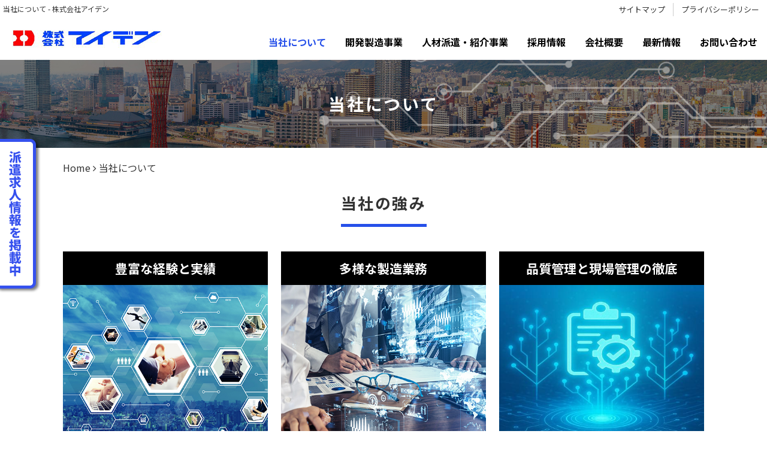

--- FILE ---
content_type: text/html; charset=utf-8
request_url: https://aiden.com/about
body_size: 22313
content:
<!DOCTYPE html PUBLIC "-//W3C//DTD XHTML 1.0 Transitional//EN" "http://www.w3.org/TR/xhtml1/DTD/xhtml1-transitional.dtd">
<html prefix="og: http://ogp.me/ns#" xmlns="http://www.w3.org/1999/xhtml" xml:lang="ja-jp" lang="ja-jp" dir="ltr">
<head>
<link rel="stylesheet" href="/templates/business/css/normalize.css" type="text/css" media="print,screen" />
<link rel="stylesheet" href="/templates/business/css/template.css" type="text/css" media="print,screen" />
<link rel="stylesheet" media="screen and (max-width: 568px)" href="/templates/business/css/responsive.css" type="text/css" />
<script type="text/javascript">
if ((navigator.userAgent.indexOf('iPhone') > 0) || navigator.userAgent.indexOf('iPod') > 0 || navigator.userAgent.indexOf('Android') > 0) {
document.write('<meta name="viewport" content="width=device-width">');
}else{
document.write('<meta name="format-detection" content="telephone=no">');    
}
</script>

<base href="https://aiden.com/about" />
	<meta http-equiv="content-type" content="text/html; charset=utf-8" />
	<meta name="keywords" content="近畿,関西,兵庫,神戸,電子,電気,機器,検査,選別,検品,加工,製造,実装,開発,作製,製造,販売,人材,派遣,請負,アウトソーシング,実績,代行" />
	<meta name="description" content="アイデンは製造業務・部品製作・検査・選別・検品などの業務請負、また、人材派遣・紹介サービスを担っております。" />
	<title>当社について - 株式会社アイデン</title>
	<link href="/templates/business/favicon.ico" rel="shortcut icon" type="image/vnd.microsoft.icon" />
	<link href="/plugins/system/jce/css/content.css?d78f3a4e27c8617a24228346f81ca440" rel="stylesheet" type="text/css" />
	<link href="/plugins/system/jcemediabox/css/jcemediabox.css?1d12bb5a40100bbd1841bfc0e498ce7b" rel="stylesheet" type="text/css" />
	<link href="/plugins/system/jcemediabox/themes/standard/css/style.css?50fba48f56052a048c5cf30829163e4d" rel="stylesheet" type="text/css" />
	<link href="/modules/mod_smartmenu/css/mod_smartmenu.css?d78f3a4e27c8617a24228346f81ca440" rel="stylesheet" type="text/css" />
	<style type="text/css">
/* Multithumb 3.7.2 */
 .multithumb {}
.multithumb_blog {}
 .mtGallery {     margin: 5px;     align: center;     float: none;  }
 .mtCapStyle figcaption {     caption-side: bottom;    font-weight: bold;    color: black;      background-color: #ddd;    text-align:center; }
	</style>
	<script type="application/json" class="joomla-script-options new">{"csrf.token":"fb849a43186fe0e2edac2daeac6cda91","system.paths":{"root":"","base":""}}</script>
	<script src="/media/jui/js/jquery.min.js?d78f3a4e27c8617a24228346f81ca440" type="text/javascript"></script>
	<script src="/media/jui/js/jquery-noconflict.js?d78f3a4e27c8617a24228346f81ca440" type="text/javascript"></script>
	<script src="/media/jui/js/jquery-migrate.min.js?d78f3a4e27c8617a24228346f81ca440" type="text/javascript"></script>
	<script src="/media/k2/assets/js/k2.frontend.js?v=2.10.3&b=20200429&sitepath=/" type="text/javascript"></script>
	<script src="/media/system/js/caption.js?d78f3a4e27c8617a24228346f81ca440" type="text/javascript"></script>
	<script src="/media/system/js/mootools-core.js?d78f3a4e27c8617a24228346f81ca440" type="text/javascript"></script>
	<script src="/media/system/js/core.js?d78f3a4e27c8617a24228346f81ca440" type="text/javascript"></script>
	<script src="/media/system/js/mootools-more.js?d78f3a4e27c8617a24228346f81ca440" type="text/javascript"></script>
	<script src="/plugins/system/jcemediabox/js/jcemediabox.js?0c56fee23edfcb9fbdfe257623c5280e" type="text/javascript"></script>
	<script src="/media/jui/js/bootstrap.min.js?d78f3a4e27c8617a24228346f81ca440" type="text/javascript"></script>
	<script src="/modules/mod_smartmenu/js/mod_smartmenu.js?d78f3a4e27c8617a24228346f81ca440" type="text/javascript"></script>
	<script type="text/javascript">
jQuery(window).on('load',  function() {
				new JCaption('img.caption');
			});jQuery(function($) {
			 $('.hasTip').each(function() {
				var title = $(this).attr('title');
				if (title) {
					var parts = title.split('::', 2);
					var mtelement = document.id(this);
					mtelement.store('tip:title', parts[0]);
					mtelement.store('tip:text', parts[1]);
				}
			});
			var JTooltips = new Tips($('.hasTip').get(), {"maxTitleChars": 50,"fixed": false});
		});JCEMediaBox.init({popup:{width:"87%",height:"",legacy:0,lightbox:0,shadowbox:0,resize:1,icons:1,overlay:1,overlayopacity:0.8,overlaycolor:"#000000",fadespeed:500,scalespeed:500,hideobjects:0,scrolling:"fixed",close:2,labels:{'close':'閉じる','next':'次へ','previous':'前へ','cancel':'キャンセル','numbers':'{$current} / {$total}'},cookie_expiry:"",google_viewer:0},tooltip:{className:"tooltip",opacity:0.8,speed:150,position:"br",offsets:{x: 16, y: 16}},base:"/",imgpath:"plugins/system/jcemediabox/img",theme:"standard",themecustom:"",themepath:"plugins/system/jcemediabox/themes",mediafallback:0,mediaselector:"audio,video"});
	</script>

<link rel="canonical" href="https://aiden.com/about" />    
<link rel="stylesheet" href="/templates/business/css/bootstrap.min.css" type="text/css" />
<link rel="stylesheet" href="/templates/business/css/system.css" type="text/css" />
<link rel="stylesheet" href="/templates/business/font-awesome/css/font-awesome.min.css" type="text/css" />
<script type="text/javascript">
    function year() {  var data = new Date();  var now_year = data.getFullYear();  document.write(now_year);  }
</script>
<script src="https://ajaxzip3.github.io/ajaxzip3.js" charset="UTF-8"></script>
<style type="text/css" media="print">
  body, td, p {
    font-family: sans-serif;
  }
</style>

<!-- Global site tag (gtag.js) - Google Analytics -->
<script async src="https://www.googletagmanager.com/gtag/js?id=G-83TFB9YS66"></script>
<script>
  window.dataLayer = window.dataLayer || [];
  function gtag(){dataLayer.push(arguments);}
  gtag('js', new Date());

  gtag('config', 'G-83TFB9YS66');
</script>

</head>
<body id="about" class="background">
	<div id="outer">           
		

<div class="custom"  >
	<p class="side-btn sphidden"><a href="http://job-gear.jp/aiden/index.htm" target="_blank" rel="noopener"><img src="/images/common/side-btn.png" alt="求人情報" /></a></p>
<p class="side-btn pchidden"><a href="http://job-gear.jp/aiden/index.htm" target="_blank" rel="noopener"><img src="/images/common/side-btn2.png" alt="求人情報" /></a></p></div>

	</div>
 
<div id="all">
	<div id="wrapper">
		<div id="header-wrap" class="clr">
			<h1 id="h1title">当社について - 株式会社アイデン</h1>
		    			    <div id="top">
					
<link href="https://fonts.googleapis.com/css?family=Noto+Sans+JP" rel="stylesheet">
<style>
    @media only screen and (max-width: 568px) {
        header.smartmenu {
            display: block !important;
        }
    }

    /**********************/
    /* TOP-Menu-Color-Setting */
    /**********************/
    /* background-color */
    header.smartmenu .top-navigation {
        background-color: rgba(255, 255, 255, 1);
    }

    /* menu-icon-color */
    header.smartmenu .top-navigation .menu-btn span {
        background-color: rgba(67, 67, 67, 1);
    }

    /**********************/
    /* Bottom-Menu-Color-Setting */
    /**********************/
    /* font-color & background-color */
    header.smartmenu .bottom-navigation {
        color: rgba(67, 67, 67, 1);
        background-color: rgba(255, 255, 255, 1);
    }

    /* icon-color */
    header.smartmenu .icon {
        color: rgba(67, 67, 67, 1);
    }

    /* border-color */
    header.smartmenu .bottom-navigation {
        box-shadow: 1px 0 8px 1px rgba(201, 201, 201, 1);
    }

    header.smartmenu .bottom-navigation div {
        border-right-color: rgba(201, 201, 201, 1);
    }

    /**********************/
    /* Slide-Menu-Color-Setting */
    /**********************/
    /* font-color */
    header.smartmenu .accordion,
    header.smartmenu .accordion p a,
    header.smartmenu .accordion .free-html * {
        color: rgba(255, 255, 255, 1);
        background-color: rgba(67, 67, 67, 1);
    }

    /* background-color */
    header.smartmenu .accordion {
        background-color: rgba(67, 67, 67, 1);
    }

    /* icon-color */
    header.smartmenu .accordion .icon {
        color: rgba(255, 255, 255, 1);
    }

    /* span-menu-icon-color */
    header.smartmenu .top-navigation.on .menu-btn span {
        background-color: rgba(255, 255, 255, 1);
    }

    /* border-color */
    header.smartmenu .accordion ul li p a,
    header.smartmenu .accordion * {
        border-color: rgba(255, 255, 255, 1);
    }

    /* Custom CSS */
    </style>
<header class="smartmenu">
    <nav class="top-navigation">
        <div class="logo">
                        <a href="/"><img src="/images/common/logo.png" alt="logo"></a>
                    </div>
        <div class="menu-btn">
            <span></span>
            <span></span>
            <span></span>
        </div>
        <div class="accordion">
            <div class="logo">
                                <a href="/"><img src="/images/common/logo_sp.png" alt="logo"></a>
                            </div>
            <div class="free-html-top">
                            </div>
            <ul>
                                    <li class="smartmenu-link"><p><a href="/">ホーム<br><span class='sub-title'></span></a><span class='icon icon-arrow-right2'>right4</span></p></li>                                    <li class="smartmenu-link"><p><a href="/about">当社について<br><span class='sub-title'></span></a><span class='icon icon-arrow-right2'>right4</span></p></li>                                    <li class="smartmenu-link-haschild"><p><a >開発製造事業<br><span class='sub-title'></span></a><span class='icon icon-toggle icon-down3'>down3</span></p><ul><li class="smartmenu-link"><p><a href="/business/introduction">事業紹介<br><span class='sub-title'></span></a><span class='icon icon-arrow-right2'>right4</span></p></li><li class="smartmenu-link"><p><a href="/business/products">製品一覧<br><span class='sub-title'></span></a><span class='icon icon-arrow-right2'>right4</span></p></li><li class="smartmenu-link"><p><a href="/business/development">自社製品受託開発<br><span class='sub-title'></span></a><span class='icon icon-arrow-right2'>right4</span></p></li><li class="smartmenu-link"><p><a href="/business/facility">設備紹介<br><span class='sub-title'></span></a><span class='icon icon-arrow-right2'>right4</span></p></li></ul></li>                                    <li class="smartmenu-link"><p><a href="/temporary">人材派遣・紹介事業<br><span class='sub-title'></span></a><span class='icon icon-arrow-right2'>right4</span></p></li>                                    <li class="smartmenu-link-haschild"><p><a >採用情報<br><span class='sub-title'></span></a><span class='icon icon-toggle icon-down3'>down3</span></p><ul><li class="smartmenu-link"><p><a href="/recruit/recruit1">募集要項<br><span class='sub-title'></span></a><span class='icon icon-arrow-right2'>right4</span></p></li><li class="smartmenu-link"><p><a href="/recruit/recruit2">応募フォーム<br><span class='sub-title'></span></a><span class='icon icon-arrow-right2'>right4</span></p></li></ul></li>                                    <li class="smartmenu-link"><p><a href="/company">会社概要<br><span class='sub-title'></span></a><span class='icon icon-arrow-right2'>right4</span></p></li>                                    <li class="smartmenu-link"><p><a href="/contact">お問い合わせ<br><span class='sub-title'></span></a><span class='icon icon-arrow-right2'>right4</span></p></li>                                    <li class="smartmenu-link"><p><a href="/news">最新情報<br><span class='sub-title'></span></a><span class='icon icon-arrow-right2'>right4</span></p></li>                                    <li class="smartmenu-link"><p><a href="/privacypolicy">プライバシーポリシー<br><span class='sub-title'></span></a><span class='icon icon-arrow-right2'>right4</span></p></li>                                    <li class="smartmenu-link"><p><a href="/sitemap">サイトマップ<br><span class='sub-title'></span></a><span class='icon icon-arrow-right2'>right4</span></p></li>                            </ul>
            <div class="free-html">
                            </div>
        </div>
    </nav>
    </header>

<div class="custom sphidden"  >
	<div class="fbox">
<div class="logo"><a href="/"><img src="/images/common/logo.png" alt="株式会社アイデン" /></a></div>
<ul class="subNav clearfix">
<li><a href="/sitemap">サイトマップ</a></li>
<li><a href="/privacypolicy">プライバシーポリシー</a></li>
</ul>
<div id="navigation" class="gnav"><ul class="menu">
<li class="item-1641 current active"><a href="/about" >当社について</a></li><li class="item-1642 divider deeper parent"><span class="separator ">開発製造事業</span>
<ul class="nav-child unstyled small"><li class="item-1643"><a href="/business/introduction" >事業紹介</a></li><li class="item-1644"><a href="/business/products" >製品一覧</a></li><li class="item-1645"><a href="/business/development" >自社製品受託開発</a></li><li class="item-1646"><a href="/business/facility" >設備紹介</a></li></ul></li><li class="item-1647"><a href="/temporary" >人材派遣・紹介事業</a></li><li class="item-1648 divider deeper parent"><span class="separator ">採用情報</span>
<ul class="nav-child unstyled small"><li class="item-1650"><a href="/recruit/recruit1" >募集要項</a></li><li class="item-1651"><a href="/recruit/recruit2" >応募フォーム</a></li></ul></li><li class="item-1652"><a href="/company" >会社概要</a></li><li class="item-1653"><a href="/news" >最新情報</a></li><li class="item-1654"><a href="/contact" >お問い合わせ</a></li></ul>
</div>
</div></div>

				</div>
		    	    </div>
	</div>

		       
		 
	      
	    
    <div id="promo-page-title">
     <div class="container clr">
                  <h2>当社について</h2>
     </div>
</div>

	
	<div id="box-wrap" class="container clr">
		<div id="main-content" class="span_12">
						<div id="post" class="col span_12 clr">
		        <div id="comp-wrap">
			        			            <div id="content-top">           
							<div class="breadcrumbs">
<a href="/" class="pathway">Home</a>&nbsp;<i class="fa fa-angle-right"></i>&nbsp;当社について</div>

			            </div>
			         
			    	<div id="system-message-container">
	</div>

			    	<div class="blog">
	
	
	
	
	
		
	
								    <div class="container itemid-326">
					<div class="items-row col span_12">
                <div class="item 101 ">
					



 
		    <h3 class="mdsUline"><span>当社の強み</span></h3>
<ul class="fbox about mb80">
<li>
<h4>豊富な経験と実績</h4>
<img src="/images/about/about1.jpg"      width="500" height="400"    alt="豊富な経験と実績"   class="multithumb_blog"      />
<p>創業以来、制御盤の設計から事業を中心にお客様のご要望に親身に寄り添い、最善のご提案と品質向上に努めて参りました。その土台となった経験と社会の変化への対応力を軸により良い製品をお届けします。</p>
</li>
<li>
<h4>多様な製造業務</h4>
<img src="/images/about/about2.jpg"      width="500" height="400"    alt="多様な製造業務"   class="multithumb_blog"      />
<p>制御盤の設計から事業を開始し、大手企業の多層プリント基板試験・ディップ・組立・改造・検査等を幅広くご対応させて頂きました。<br />多様な業務を行うことは社員一人ひとりのスキル向上に繋がります。</p>
</li>
<li>
<h4>品質管理と現場管理の徹底</h4>
<img src="/images/about/about4.jpg"      width="500" height="400"    alt="about4.jpg"   class="multithumb_blog"      /><br />
<p>当社は品質管理を徹底し、より良い製品やサービスを提供することで、「お客様に満足してもらうこと【顧客満足】」を目指します。<br />また、現場で働くスタッフのコンディションチェックや作業設備の管理も徹底しております。</p>
</li>
</ul> 	




<div class="item-separator"></div>
				</div><!-- end item -->
							</div><!-- end span -->
					</div><!-- end row -->
										    <div class="container itemid-327">
					<div class="items-row col span_12">
                <div class="item 101 ">
					



 
		    <h3 class="mdsUline"><span>経営理念</span></h3>
<p class="rinen mb80"><span>顧客・社員・会社</span> それぞれの満足度のバランスを保ちながら社会に貢献する</p> 	




<div class="item-separator"></div>
				</div><!-- end item -->
							</div><!-- end span -->
					</div><!-- end row -->
										    <div class="container itemid-328">
					<div class="items-row col span_12">
                <div class="item 101 ">
					



 
		    <h3 class="mdsUline"><span>品質方針</span></h3>
<p class="rinen mb80">顧客に一層満足して頂ける製品とサービスを供給するために<br /> 常に改善活動を推進する</p> 	




<div class="item-separator"></div>
				</div><!-- end item -->
							</div><!-- end span -->
					</div><!-- end row -->
										    <div class="container itemid-329">
					<div class="items-row col span_12">
                <div class="item 101 ">
					



 
		    <h3 class="mdsUline"><span>代表ご挨拶</span></h3>
<div class="plead mb60 msg">
<p class="f24">ホームページをご覧いただき誠にありがとうございます。</p>
<p>当社は1973年の創業以来、プリント基板の設計、自社開発商品の製造販売、受託製造、人材総合サービス事業を行って参りました。<br /> 取引企業様により一層満足して頂ける製品とサービスをご提供するために、スタッフ一同常に改善活動を推進しております。</p>
<p>また、創業より約半世紀事業継続を行えてこれたことは、ひとえに皆様からの深いご理解ご支援の賜物と深く感謝いたしております。</p>
<p>これからも企業活動を通して社会に貢献できる人材を創り、機動力のある信頼される会社でありたいと念願し、</p>
<p>社員一同誠意を持って進めて参りたいと思います。</p>
<p>今後とも、なお一層のご支援を賜ります様、何卒宜しくお願い申し上げます。</p>
<p class="sign"><span>代表取締役</span>上谷　剛士</p>
</div> 	




<div class="item-separator"></div>
				</div><!-- end item -->
							</div><!-- end span -->
					</div><!-- end row -->
										    <div class="container itemid-330">
					<div class="items-row col span_12">
                <div class="item 101 ">
					



 
		    <p class="morebtn alignC"><a href="/company">会社概要</a></p> 	




<div class="item-separator"></div>
				</div><!-- end item -->
							</div><!-- end span -->
					</div><!-- end row -->
					
	
		</div>
			         
			    </div>
			</div>
				         
		</div>
	</div>
	<div id="footer-wrap">
					<div id="footer" class="container">
				<div class="module  col clr">
	    <div class="module-body">
    	

<div class="custom"  >
	<div class="inr fbox">
<div class="fLeft">
<h3><a href="/"><img src="/images/common/flogo.png" alt="株式会社アイデン" /></a></h3>
<p>【本社工場】<br />〒651-2228　兵庫県神戸市西区見津が丘2丁目2−3</p>
<p>【第二工場】<br />〒651-2228　兵庫県神戸市西区見津が丘1丁目3−4</p>
<p>【島根営業所】<br />〒693-0023　島根県出雲市塩冶有原町1丁目55−2　シバハラビル2F</p>
<p>【斐川事業所】<br />〒699-0504　島根県出雲市斐川町三絡1180−6（株）島根富士通内</p>
<p>【鳥取営業所】<br />〒683-0801　鳥取県米子市新開5丁目2−8</p>
</div>
<div class="fRight">
<div class="fbox">
<ul class="fnav">
<li><a href="/about">当社について</a></li>
<li><a href="/company">会社概要</a></li>
<!--<li><a href="/regulations">就業規則</a></li>-->
<li><a href="/privacypolicy">プライバシーポリシー</a></li>
<li><a href="/sitemap">サイトマップ</a></li>
<li><a href="/news">最新情報</a></li>
</ul>
<ul class="fnav">
<li>開発製造事業
<ul class="fnav2">
<li><a href="/business/introduction">事業紹介</a></li>
<li><a href="/business/products">製品一覧</a></li>
<li><a href="/business/development">自社製品受託開発</a></li>
<li><a href="/business/facility">設備紹介</a></li>
</ul>
</li>
</ul>
<ul class="fnav">
<li><a href="/temporary">人材派遣・紹介事業</a></li>
<li>採用情報
<ul class="fnav2"><!--<li><a href="/component/content/category/recruit?layout=blog&amp;Itemid=1634">採用について</a></li>-->
<li><a href="/recruit/recruit1">募集要項</a></li>
<li><a href="/recruit/recruit2">応募フォーム</a></li>
</ul>
</li>
</ul>
</div>
<div class="btmInfo">
<p class="btmInfomds">お問い合わせはこちらから</p>
<div class="btmInfobtn fbox">
<p class="btmCall"><a href="tel:078-994-1400"><i class="fa fa-phone" aria-hidden="true"></i> 078-994-1400<span>（代表）</span></a></p>
<p class="btmMail"><a href="/contact"><i class="fa fa-envelope" aria-hidden="true"></i> お問い合わせフォーム</a></p>
</div>
</div>
</div>
</div></div>
    </div>
</div>
<div class="module  col clr">
	    <div class="module-body">
    	

<div class="custom"  >
	<div class="login"><a href="/login">ログイン</a></div></div>
    </div>
</div>

	        </div>
	    	    	</div>
    	    <div id="bottom">           
			

<div class="custom"  >
	<p style="text-align: center;">Copyright ©
<script type="text/javascript" language="JavaScript">year();</script>
株式会社アイデン All Rights Reserved.</p></div>

	    </div>
	 
</div>
    			<script type="text/javascript" src="/templates/business/js/scroll.js"></script>
		<script type="text/javascript" src="/templates/business/js/jquery.cookie.js"></script>
    <script type="text/javascript" src="/templates/business/js/jquery.mouseover.js"></script>
        </body>
</html>

--- FILE ---
content_type: text/css
request_url: https://aiden.com/templates/business/css/template.css
body_size: 57283
content:
@import url('https://fonts.googleapis.com/css2?family=Noto+Sans+JP:wght@400;700;900&display=swap');
@import url('https://fonts.googleapis.com/css2?family=Noto+Serif+JP&display=swap');

/* ↓最大568px スマホ限定*/
@media screen and (max-width: 568px) {
    .mobileSkin iframe {
        -webkit-overflow-scrolling: touch;
        overflow-x: auto;
    }
    #jform_articletext_ifr {
        overflow: auto;
        -webkit-overflow-scrolling: touch;
        width: 100% !important;
    }
    #jform_articletext_tbl {
        max-height: 200px !important;
    }

    body{
        min-width: 100%; //ウインドウ縮小対策
    }

    /* ↑最大568px スマホ限定*/
}

@media screen and (min-width: 569px)  , print{
    body{
        min-width: 1100px; //ウインドウ縮小対策
    }
    /*モジュール編集オフセット*/
    .btn.jmodedit{ 
        right: -50px !important;
        width:15px !important;
    }
}
body.component {
    box-sizing: border-box;
    min-width: auto !important;
}
#editor-xtd-buttons a {
    float: left;
    margin-bottom: 6px;
}

/* ipad対策*/
@media screen and(max-width:980px) {
    #flexslider {
        overflow: hidden;
    }
    /* ipad対策ここまで*/
}


/* ↓PC・スマホ共通デザイン */

/* 見出し */

.kiji-midashi {
    border-left: 4px solid #3C8A96;
    color: #3C8A96;
    font-size: 20px;
    font-weight: bold;
    line-height: 1.5em;
    margin: 20px 0 10px;
    padding: 5px 0 5px 10px;
}

.kiji-midashi-2 {
    background-color: #f7f7f7;
    border-color: #ccc #ccc #114f75;
    border-style: solid;
    border-width: 1px 1px 3px;
    font-size: 14px;
    font-weight: bold;
    margin: 20px 0 10px;
    padding: 7px 10px;
}

.kiji-midashi-3 {
    border-bottom: 1px dotted #444444;
    margin: 15px 0 10px;
    padding: 5px 0;
}

.text-highlight {
    background: none repeat scroll 0 0 #ffffaa;
    font-size: 14px;
    margin: 10px 0;
    padding: 7px;
}

.highlight-green {
    color: #fff;
    background: #48691b;
    font-size: 14px;
    margin: 10px 0;
    padding: 7px;
}

.highlight-light {
    color: #000;
    background: #e5e5e5;
    font-size: 14px;
    margin: 10px 0;
    padding: 7px;
}

.highlight-dark {
    color: #fff;
    background: #595959;
    font-size: 14px;
    margin: 10px 0;
    padding: 7px;
}

.news-title {
    background-color: #E5E2D3;
    color: #444444;
    font-size: 14px;
    margin: 15px 0 0;
    padding: 7px 10px;
}

.news-box {
    border: 1px solid #CCCCCC;
    max-height: 150px;
    overflow: auto;
    padding: 7px;
}

.news-box table {
    width: 100%;
}

.news-box table th {
    border-bottom: 1px dotted #ccc;
    font-weight: normal;
    padding: 5px;
    text-align: left;
    vertical-align: top;
    width: 80px;
    font-size: 13px;
}

.news-box table th:before,
.news-box ul li:before {
    color: #999;
    content: "\f0da";
    font-family: FontAwesome;
    margin-right: 5px;
}

.news-box table td {
    border-bottom: 1px dotted #ccc;
    padding: 5px;
    vertical-align: top;
}
.news-box ul {
    margin: 0;
    padding: 0;
}

.news-box ul li {
    border-bottom: 1px dotted #cccccc;
    color: #333333;
    font-size: 1em;
    list-style: none outside none;
    margin: 0 0 5px;
    padding: 0 0 5px 10px;
}

.news-box .mod-articles-category-date {
    margin-right: 10px;
}

.news-box .mod-articles-category-title {
    font-weight: bold;
}

.news-box a.catid-85:before {
    font-family: FontAwesome;
    content: "\f1ea";
    color: #3D9675;
}

.news-box a.catid-84:before {
    font-family: FontAwesome;
    content: "\f1ea";
    color: #fc6767;
}

body,
td,
p {
    font-family: 'Noto Sans JP', sans-serif, 'meiryo', 'メイリオ', 'ms pgothic', 'ms pゴシック', sans-serif;
font-weight:400;
    font-size: 16px;
    line-height: 1.7; color:#333;
}

a {
    color:#333;
    text-decoration: none;
}

a:hover {color:#2650e9;
    text-decoration: underline
}

a:hover img {
    opacity: 0.8;
    -webkit-opacity: 0.8;
    -moz-opacity: 0.8;
    filter: alpha(opacity=80);
    /* IE lt 8 */
    -ms-filter: “alpha(opacity=80)”;
    /* IE 8 */
}

a img {
    -webkit-transition: opacity 0.2s ease-out;
    -moz-transition: opacity 0.2s ease-out;
    -ms-transition: opacity 0.2s ease-out;
    transition: opacity 0.2s ease-out;
}

article,aside,details,figcaption,figure,footer,header,hgroup,menu,nav,section {
    display: block
}

ol,
ul {
    margin: 0 0 0 20px;
}

ul.unstyled {
    list-style: none;
    margin: 0;
    padding: 0;
}

blockquote,
q {
    quotes: none
}

:focus {
    outline: 0
}

table {
    border-collapse: collapse;
    border-spacing: 0;
}
/*	Grid  */

.container {
    width: 100%;
    max-width: 100%;
    min-width: 220px;
    margin: 0 auto;
    -moz-box-sizing: content-box;
    -webkit-box-sizing: content-box;
    box-sizing: border-box;
}

#post .container {
    width: auto;
    overflow: hidden;
}

.icon-remove:before {
    content: "\f00d";
    font-family: FontAwesome;
    font-style: normal;
}

.container .row,
.col {
    -moz-box-sizing: border-box;
    -webkit-box-sizing: border-box;
    box-sizing: border-box;
}

.row {
    margin-bottom: 1.5em
}

.col {
    display: block;
    float: left;
    width: 100%;
}

.col:first-child {
    margin-left: 0
}

.row:after,
.col:after,
.clr:after,
.group:after {
    display: block;
    height: 0;
    clear: both;
    content: ".";
    visibility: hidden;
}


/* grid */

.col {
    margin-left: 2%
}

.span_1 {
    width: 6.5%
}

.span_2 {
    width: 15.0%
}

.span_3 {
    width: 23.5%
}

.span_4 {
    width: 32.0%
}

.span_5 {
    width: 40.5%
}

.span_6 {
    width: 49.0%
}

.span_7 {
    width: 57.5%
}

.span_8 {
    width: 66.0%
}

.span_9 {
    width: 74.5%
}

.span_10 {
    width: 83.0%
}

.span_11 {
    width: 91.5%
}

.span_12 {
    width: 100%
}

#wrapper {
}
.count-1 {
    clear: both;
    margin-left: 0;
}
#wrapper {
    width: 100%;
    margin: 0 auto;
    max-width: 100%;
    padding: 0;
    position: relative;
}
#comp-wrap {
    padding: 0;
    position: relative;
}
.full {
    padding: 0;
    margin: 0;
    clear: both
}
.contact a {
    text-decoration: none
}

/* Article Columns */
.column-1,
.column-2,
.column-3,
.column-4 {
    position: relative;
    margin: 0;
    padding: 0;
}

/* Content styles */
#archive {
    padding: 0;
    margin: 0;
}
.archive {
    padding: 0;
}
.archive .article-count {
    color: #999;
}
.items-leading {
    position: relative;
    clear: both;
    margin: 0 0 20px 0;
    padding: 0;
}
.leading {
    margin: 0 0 20px 0;
    position: relative;
}
.items-row,
.item-page,
.contact {
    position: relative;
}
.item-separator {
    margin-bottom: 0;
}
.item-page {
    position: relative
}
.item-page-title {
    padding: 0 0 .3em 0;
    margin: 0
}
.item-page-title,
.item-page-title a,
.contact-name {
    text-decoration: none;
    font-size: 22px;
}
.contact h2 {
    margin: 0 0 20px 0;
}
.contact .current {
    margin: 0;
    padding: 0;
}
dl.tabs {
    display: block;
    clear: both;
    border-bottom: 1px solid #ddd;
}
dl dt.tabs {
    display: inline-block;
    margin: 0 0 -1px 0
}
dt.tabs h3 {
    margin: 0 2px 5px 0;
}
dt.tabs h3 a {
    padding: 8px 8px 3px 8px;
    line-height: 20px;
    border: 1px solid transparent;
    -webkit-border-radius: 4px 4px 0 0;
    -moz-border-radius: 4px 4px 0 0;
    border-radius: 4px 4px 0 0;
    cursor: pointer;
    text-decoration: none
}
dt.tabs.closed h3 a {
    border-color: #eeeeee #eeeeee #dddddd;
}
dt.tabs h3 a,
dt.tabs h3.open a {
    color: #555555;
    background-color: #ffffff;
    border: 1px solid #ddd;
    border-bottom-color: transparent;
}
dd.tabs {
    padding: 10px 20px
}
.jicons-icons {
    float: left;
    margin: 0 10px 0 0;
    padding: 5px 0 0 0
}
h1.componentheading {
    margin: 0 0 10px 0;
    padding: 0;
    position: relative;
    color: #333;
}
.buttons {
    clear: both;
    display: block;
    overflow: hidden;
}
ul.button-icons {
    float: right;
    margin: 0;
    overflow: hidden;
    padding: 0;
}
ul.button-icons li {
    display: inline-block
}
ul.button-icons li.edit-icon,
ul.button-icons li.print-icon,
ul.button-icons li.email-icon {
    margin: 0;
    padding: 0;
    width: 20px;
    height: 20px;
    float: left;
    overflow: hidden;
    line-height: 20px;
}
.iteminfo,
.content_rating {
    background-color: #e6f0f8;
    display: block;
    font-size: 12px;
    margin: .5em 0 1em;
    padding: .3em 1em;
}
.content_rating p {
    margin: 0;
    padding: 0;
}
.iteminfo span {
    margin: 0 10px 0 0;
}
.iteminfo .category,
.iteminfo .sub-category,
.iteminfo .create,
.iteminfo .modified,
.iteminfo .published,
.iteminfo .createdby,
.iteminfo .hits {
    display: inline-block;
    line-height: 20px!important;
}
.iteminfo .createdby {
    font-weight: bold;
}
.items-more {
    clear: both;
}
h3.items-more {
    font-size: 14px;
    padding: 0;
    margin: 0;
}
.items-more ol {
    margin: 0 0 0 30px;
    padding: 0
}
th.item-title,
th.list-title {
    font-size: 15px;
    font-weight: bold;
    text-align: left;
}

/* Commons */
.clear {
    clear: both
}
blockquote {
    position: relative;
    margin: 30px 0;
    padding: 20px;
    background-color: #e9e9e9;
    color: #505050;
    border-left: 5px solid #ddd;
    font-size: 16px;
    font-style: italic;
    font-family: 'Georgia', sans-serif;
    line-height: 1.8em;
}
pre {
    margin: 30px 0;
    padding: 20px;
    background-color: #e9e9e9;
    color: #505050;
    border-left: 5px solid #ddd;
    font-size: 15px;
    font-family: 'Georgia', sans-serif;
    line-height: 1.8em;
    white-space: pre-wrap;
    white-space: -moz-pre-wrap;
    white-space: -pre-wrap;
    white-space: -o-pre-wrap;
    word-wrap: break-word;
}
address {
    margin: 20px 0;
    letter-spacing: 1px;
}

/* Typography */
h1,
h2,
h3,
h4,
h5,
h6 {
    font-weight: bold;
    margin: 0 0 10px;
}
h1 {
    font-size: 11px;
    font-weight: normal;
    margin: 0;
}
h2 {
    font-size: 22px
}


h3 {
    font-size: 18px
}
h4 {
    font-size: 16px
}
h5 {
    font-size: 14px
}
h6 {
    font-size: 12px
}
.entry p:last-child {
    margin: 0
}
.entry ul {
    margin: 30px 0 30px 20px
}
.entry ul li,
.entry ol li {
    margin: 0 0 5px
}
.entry ol {
    margin: 30px 0 30px 25px
}
.entry ol {
    list-style: decimal
}
.entry ul {
    list-style: disc
}
.entry h2,
.entry h3,
.entry h4,
.entry h5,
.entry h6 {
    margin: 40px 0 20px
}
p {
    margin: 0;
}
p.lead {
    font-size: 21px;
    line-height: 27px;
}
em {
    font-style: italic
}
strong {
    font-weight: bold
}
small {
    font-size: 80%
}
hr {
    height: 0;
    margin: 10px 0;
    border: solid #eee;
    border-width: 1px 0 0;
    clear: both;
}
hr#system-readmore {
    background-color: #f473ab;
    border: medium none;
    height: 22px;
    text-align: center;
}
hr#system-readmore::before {
    color: #fff;
    content: "▼続きを読む▼";
}

a {
    outline: 0;
    -webkit-transition: all 0.15s ease;
    -moz-transition: all 0.15s ease;
    -o-transition: all 0.15s ease;
    transition: all 0.15s ease
}
a:hover {
    text-decoration: underline;
}

a[href$=".pdf"]::before {   
    content:"\f1c1";
    font-family: FontAwesome;
    color: #ff0000; margin-right:.5em;
}  

/* Header  */
#header-wrap {
}
#social {
    display: block;
    float: right
}
#social a.social-icon {
    display: inline-block;
    margin-left: 2px;
    padding: 0;
    width: 32px;
    height: 32px;
}
#social a.social_1 {
    background: url(../images/social/facebook.png) 0 0 no-repeat;
}
#social a.social_2 {
    background: url(../images/social/twitter.png) 0 0 no-repeat;
}
#social a.social_3 {
    background: url(../images/social/google.png) 0 0 no-repeat;
}
#social a.social_4 {
    background: url(../images/social/youtube.png) 0 0 no-repeat;
}
#social a.social_5 {
    background: url(../images/social/dribbble.png) 0 0 no-repeat;
}
#social a.social_6 {
    background: url(../images/social/flickr.png) 0 0 no-repeat;
}
#social a.social_7 {
    background: url(../images/social/pinterest.png) 0 0 no-repeat;
}
#social a.social_8 {
    background: url(../images/social/picasa.png) 0 0 no-repeat;
}
#social a.social_9 {
    background: url(../images/social/linkedin.png) 0 0 no-repeat;
}
#social a.social_10 {
    background: url(../images/social/reddit.png) 0 0 no-repeat;
}
ul.tags {
    border-top: 1px dotted #ddd;
    margin: 10px 0;
    padding: 10px 0;
}
ul.tags li {
    display: inline-block;
    list-style: outside none none;
}
ul.tags li a {
    padding: 4px 7px;
}
.tag-category form > ul {
    margin: 0;
    padding: 0;
}
.tag-category form > ul li {
    list-style: outside none none;
}

/* Navigation */
/*#navbar-wrap {
    background: #363636;
}*/
#navbar {
    position: relative;
}
#navbar.row {
    margin-bottom: 0
}
#navigation .menu {
    clear: both;
    list-style: none outside none;
    margin: 0;
    padding: 0;
}
#navigation .menu .icon-angle-right {
    position: absolute;
    right: 10px;
    top: 50%;
    margin-top: -6px;
    color: #aaa;
    font-size: 12px;
}
#navigation .menu > li {
    display: block;
    float: left;
}
#navigation .menu > li ul {
    padding: 0;
}
#navigation .menu ul {
    position: absolute;
    left: 0;
    top: 100%;
    margin: 10px 0 0 0;
    /*IE6 only*/
    
    _margin: 0;
    nowhitespace: afterproperty;
    opacity: 0;
    transition: all .2s ease-in-out;
    visibility: hidden;
    z-index: 99;
}
#navigation .menu ul ul {
    left: 100%;
    top: 0;
}
#navigation .menu ul ul li {
    width: 100%
}
#navigation .menu li {
    position: relative;
    list-style: none
}
#navigation .menu li:hover > ul {
    margin: 0;
    opacity: 1;
    visibility: visible;
}
#navigation .menu a {
    display: block;
    position: relative;
}
span.image-title {
    display: none;
}


/* current item */
#navigation .menu ul a {
    display: block;
    height: auto;
    margin: 0px;
    padding: 8px 15px;
    border: 0px;
    line-height: 20px;
color:#fff; font-weight:400;
}

#navigation .menu ul li > a:hover {
    color:#2650e9;
}
#navigation .menu > li > a:hover,
#navigation .menu > li.sfHover > a,
#navigation .menu > .active > a,
#navigation .active > a:hover,
#navigation .active > a:hover {
    color: #2650e9;
}
#navigation .menu > .active > a,
#navigation li.active > a {
    font-weight: 700;
    color: #2650e9;
}

#navigation .menu a {
    text-align: left;
    text-decoration: none;
    cursor: pointer;
     padding: 0 1em; font-size:16px; color:#000; font-weight:700;
}
#navigation .menu a:hover,
#navigation .menu a:focus {
    background-color: inherit;
}
#navigation .menu li > span.separator {
    cursor: default;
}
#navigation .menu li > span {
    display: block;
    padding: 0 1em; font-size:16px; color:#000; font-weight:700;
}

/* 画像メニューのスタイル */
#navigation ul#img-menu > li > a {
    padding: 0;
}
#navigation ul#img-menu li > span {
    padding: 0;
}

/* drop-down styles */
#navigation .menu ul {
    border-top: none;
    background: rgba(0,0,0,.8);
    border: 1px solid #222;
    min-width: 200px;
}
#navigation .menu li:hover ul {
    margin-top: 0;
}
#navigation .menu ul ul.sub-menu {
    margin-top: -1px;
    margin-left: 1px;
}
#navigation .menu ul li {
    border-bottom: 1px solid #222;

}
#navigation .menu ul li:first-child {}
#navigation .menu ul li:last-child {
    border: 0
}

#navigation .selector {
    display: none
}
#navigation ul.sub-menu .icon-angle-down:before {
    content: "\f105"!important;
}
#navigation ul.sub-menu a {
    font-size: 12px;
}
#navigation i {
    text-align: right
}
#menu-icon {
    display: none;
}

/* slide　*/
#slide-wrap{
    min-height: 290px;
}
.slide-show {
    margin: 0 auto;
    width: 980px;
    min-height: 290px;
}


/* Module Classes */
ul.categories-module {
    margin: 0;
    padding:0;
}
#sidebar .categories-module li {
    list-style: outside none none;
    margin: 0; padding:.5em 1em; background:#e6f0f8;
bordder-bottom:1px solid #fff;
}
#sidebar .categories-module li::before{
    content:"\f054";
    font-family: FontAwesome;
    color: #2650e9;
}

ul.categories-module h4 {
    font-size: 13px;
    font-weight: normal;
    margin: 0;
}
#sidebar .tagspopular {}
#sidebar .tagspopular ul {
    margin: 0;
    padding-left: 15px;
}
#sidebar .tagspopular ul li {
    margin: 0 0 10px;
}
#sidebar .tagspopular ul li a {}

/* light */
.light {
    border: 1px solid #cfcfcf !important;
    background: #F6F6F6 !important;
    color: #555 !important;
}
.light .module-title {
    color: #555 !important;
    background: none!important;
    border-bottom: none!important;
}
.light .module-body {
    border-top: none !important;
}
.light a {
    text-decoration: underline !important;
}
.light a:hover {
    color: #333!important
}

/* normal */
.normal {
    border: 1px solid #46acd1 !important;
    background: #58C0E6!important;
    color: #fff!important;
}
.normal .module-title {
    color: #fff !important;
    background: none!important;
    border-bottom: none!important;
}
.normal .module-body {
    border-top: none !important;
}
.normal a {
    text-decoration: underline !important;
    color: #fff!important
}
.normal a:hover {
    color: #303030!important
}

/* dark */
.dark {
    border: 1px solid #333 !important;
    background: #363636!important;
    color: #fff !important;
}
.dark .module-title {
    color: #fff !important;
    background: none !important;
    border-bottom: none!important;
}
.dark .module-body {
    border-top: none !important;
}
.dark a {
    text-decoration: underline !important;
    color: #58C0E6!important
}
.dark a:hover {
    color: #fff!important
}

/* blank */
.blank {
    border: none!important;
    background: none!important;
    padding: 5px!important;
    -webkit-border-radius: 0!important;
    -moz-border-radius: 0!important;
    -o-border-radius: 0!important;
    border-radius: 0!important;
    box-shadow: none!important;
    -webkit-box-shadow: none!important;
    -moz-box-shadow: none!important;
    -o-box-shadow: none!important
}
.blank .module-title {
    border: none!important;
    padding: 0 0 0 5px!important
}
.light,
.normal,
.dark {
    padding: 10px!important;
}
.light ul.menu li a,
.normal ul.menu li a,
.dark ul.menu li a {
    text-decoration: none!important
}
.light .module-title,
.normal .module-title,
.dark .module-title {
    padding: 0 0 0 5px!important;
    border: none!important;
    line-height: 30px!important;
}
.light .module-body,
.normal .module-body,
.dark .module-body {
    padding: 0 5px !important;
}

/* Page Navigation */
ul.pagenav {
    clear: both;
    display: block;
    padding: 0;
}
ul.pagenav li {
    list-style: none;
}
ul.pagenav li a {
    display: block
}
.pagenav-prev {
    float: left;
}
.pagenav-next {
    float: right
}
#pagination {
    clear: both;
    text-align: center;
    padding: 0;
}

/* Breadcrumbs */
.breadcrumbs {
    margin-bottom: 0;
    padding: 0;
height:50px;
}
.breadcrumbs .icon-angle-right {
    padding: 0 5px
}

/* Sidebar */
#leftbar-w {
    float: left
}
#rightbar-w {
    float: right;
    display: block;
}
#sidebar {
    padding: 0;
    position: relative;
}
#sidebar .module {
    margin-bottom: 20px;
    padding: 0px;
}
#sidebar .module-title {
    color: #fff; background:#2650e9; margin-top:50px;
    font-size: 16px;
    letter-spacing: 1px; text-align:center;
    padding: .5em;
}
#sidebar h3 {
    margin: 0;
    padding: 0;
}
#rightbar-w .module-title {}
#sidebar .module-body {
    margin: 0;
    padding: 0;
}
#sidebar .module-body p {
    padding: 0;
    margin: 0;
}
#sidebar ul li {
    margin: 0 5px;
    padding: 0;
}

/* Sidebar Menu*/
#sidebar .module ul.menu {
    margin: 0;
    padding: 0;
    list-style: none;
}
#sidebar .module ul.menu li {
    list-style: none;
    margin: 0;
    padding: 0;
    border-bottom: 1px dotted #ced8df
}
#sidebar .module ul.menu li:last-child {
    border-bottom: none
}
#sidebar .module ul.menu li span.separator {
    display: inline-block;
    padding: 7px;
}
#sidebar .module ul.menu li::before{
    content:"\f105";
    font-family: FontAwesome;
    color: #777;
}
#sidebar .module ul.menu li.divider::before{
    content: none;
}

#sidebar .module ul.menu li a{
    display: inline-block;
    margin: 0;
    padding: 7px;
    text-decoration: none;
}
#sidebar .module ul.menu li a:hover{
    text-decoration: underline;
}

/* Sidebar SubMenu*/
#sidebar .module ul.menu li ul {
    margin: 0;
    border-top: 1px dotted #ced8df;
    padding-left: 0;
}
#sidebar .module ul.menu li ul li {
    background: none;
    margin: 0;
    padding: 0 0 0 10px
}
#sidebar .module ul.menu li:last-child,
#sidebar .module ul.menu li ul li:last-child,
#sidebar .module ul.menu li.active ul li:last-child {
    background: none
}
#sidebar .module ul.menu li ul li a:hover {
    border: 0;
}
.module .menu .icon-angle-down:before {
    content: ""!important
}

/* promo and fotter */
#promo-wrap {
    position: relative; display:none;
}
#home #promo-wrap {display:block;}

#promo {
    padding: 0;
    margin: 0 auto;
    clear: both;
}
#home #promo {
    width: 100%;
    max-width: inherit;
}
#promo .module {
    color: #555;
    margin-bottom: 10px
}
#promo .inner {
    padding: 0 10px;
}
#promo .module-title {
    display: block;
    font-size: 16px;
    line-height: 32px;
    letter-spacing: 1px;
}
#promo h3.module-title {
    margin-bottom: 0;
    padding-bottom: 0;
}
#promo ul {
    margin: 0;
    padding: 0;
}
#promo ul li {
    list-style: none;
}

#promo-page-title {
    /*background-color: #e6f0f8;*/
background:url(../../../images/top/mainimg.jpg) no-repeat center center/cover;
margin-top:100px;
    margin-bottom: 20px;
    padding: 50px 0;
}
#promo-page-title .container{}
#promo-page-title h2 {
    font-size: 28px;
    font-weight: 700; color:#fff;
    margin: 0;
    text-align: center; letter-spacing:.1em;
}


body#home #promo-page-title{display: none;}

/* User 2 */
#content-bottom {
    clear: both;
}
#footer {
    clear: both;
    margin: 0 auto;
    overflow: hidden;
}
#footer .module {
    margin: 0px
}
#footer .inner {
    padding: 0 10px;
}
#footer .module-title {
    display: block;
    font-size: 16px;
    line-height: 32px;
    letter-spacing: 1px;
}
#footer h3.module-title {
    margin-bottom: 0;
    padding-bottom: 0;
}
#footer .module-body {}
#footer a {}
#footer a:hover {}
/*#footer ul {
    margin: 0;
    padding: 0;
}
#footer ul li {
    list-style: none;
    border-bottom: 1px dotted #ced8df
}
#footer ul li:hover {}
#footer ul li a {
    display: block;
    margin: 0;
    padding: 5px 0 5px 25px;
    background: url(../images/sidebar-li1.png) 5px 50% no-repeat;
    text-decoration: none;
    color: #999;
    font-size: 12px;
    line-height: 15px;
}
#footer ul li a:hover {
    background: url(../images/sidebar-li2.png) 5px 50% no-repeat;
    text-decoration: none;
    color: #58C0E6;
}*/
#footer-content {
    width: 100%;
}
#footer-content td {
    vertical-align: top;
}

/* Search */
input[type="search"] {
    display: block;
    width: 100%;
    padding: 10px 32px 10px 11px;
    color: #202020;
    font-size: 11px;
    -moz-box-sizing: border-box;
    -webkit-appearance: none !important;
    -webkit-box-sizing: border-box;
    background: #fff;
    border: 1px solid #ddd;
    box-sizing: border-box;
}
input[type="search"]::-webkit-search-cancel-button {
    -webkit-appearance: none
}
input[type="search"]::-webkit-search-decoration {
    display: none
}
input[type="search"]:focus {
    color: #000;
    outline: none;
}

/* Forms / Inputs / Buttons */
#modlgn-remember {
    float: left;
    width: 20px;
}
input[type="text"],
input[type="password"],
input[type="email"],
input[type="url"],
input[type="tel"],
textarea {
    vertical-align: middle;
    display: inline-block;
    max-width: 100%;
    margin-left: 0;
    padding: 8px;
    font-weight: 400;
    background-color: #f7f7f7;
    border: 1px solid #ddd;
    border-radius: 4px 4px 4px 4px;
    box-shadow: 0 1px 0 0 rgba(0, 0, 0, 0.030) inset;
}
fieldset.phrases {}
fieldset.phrases .phrases-box {
    margin-bottom: 10px;
}
fieldset.phrases .ordering-box,
fieldset.phrases .form-limit {
    display: inline-block;
}
form input[type="text"]:focus,
form input[type="password"]:focus,
form input[type="email"]:focus,
form input[type="url"]:focus,
form input[type="tel"]:focus,
form textarea:focus {
    border-color: #A0ECFF;
    outline: none;
}
form input[type="button"],
form input[type="submit"],
form button[type="submit"],
form button[type="button"] {}
form .mceLayout button[type="button"] {
    min-height: auto;
}
select {
    background-color: #f7f7f7;
    border-radius: 5px;
    display: inline;
    line-height: 100%;
    margin: 0;
    padding: 3px;
    vertical-align: middle;
    width: auto;
    border: 1px solid #ccc;
}
select[disabled="disabled"],
select.disabled {
    color: #999;
    background: #f5f5f5;
    -moz-box-shadow: inset 0px 0px 2px #ddd;
    -webkit-box-shadow: inset 0px 1px 2px #ddd;
    box-shadow: inset 0px 1px 2px #ddd;
}
.input-medium,
.input-large {
    width: auto !important;
}
.readmore {
    margin: 5px;
    text-align: right;
}

.btn {
    background-color: #f7f7f7;
    border: 1px solid #ccc;
    border-radius: 3px;
    color: #444;
    padding: 4px 7px;
}
.btn:hover,.btn:focus,.btn:active,.btn.active,.btn.disabled,.btn[disabled] {
    background-color: #e6e6e6;
    *background-color: #d9d9d9;
}
.btn:active,.btn.active {background-color: #cccccc \9;}
.btn:hover,.btn:focus {color: #333;	text-decoration: none;background-position: 0 -15px;	-webkit-transition: background-position .1s linear;	-moz-transition: background-position .1s linear;-o-transition: background-position .1s linear;transition: background-position .1s linear;}
.btn:focus {outline: thin dotted #333;outline: 5px auto -webkit-focus-ring-color;outline-offset: -2px;}
.btn.active,.btn:active {background-image: none;outline: 0;-webkit-box-shadow: inset 0 2px 4px rgba(0,0,0,.15), 0 1px 2px rgba(0,0,0,.05);-moz-box-shadow: inset 0 2px 4px rgba(0,0,0,.15), 0 1px 2px rgba(0,0,0,.05);box-shadow: inset 0 2px 4px rgba(0,0,0,.15), 0 1px 2px rgba(0,0,0,.05);}

a.btn-readmore {
    display: inline-block;
    *display: inline;
    *zoom: 1;
    padding: 4px 12px;
    margin-bottom: 0;
    font-size: 13px;
    line-height: 18px;
    text-align: center;
    vertical-align: middle;
    cursor: pointer;
    color: #333;
    text-shadow: 0 1px 1px rgba(255, 255, 255, 0.75);
    background-color: #f5f5f5;
    background-image: -moz-linear-gradient(top, #fff, #e6e6e6);
    background-image: -webkit-gradient(linear, 0 0, 0 100%, from(#fff), to(#e6e6e6));
    background-image: -webkit-linear-gradient(top, #fff, #e6e6e6);
    background-image: -o-linear-gradient(top, #fff, #e6e6e6);
    background-image: linear-gradient(to bottom, #fff, #e6e6e6);
    background-repeat: repeat-x;
    filter: progid: DXImageTransform.Microsoft.gradient(startColorstr='#ffffffff', endColorstr='#ffe5e5e5', GradientType=0);
    border-color: #e6e6e6 #e6e6e6 #bfbfbf;
    *background-color: #e6e6e6;
    filter: progid: DXImageTransform.Microsoft.gradient(enabled=false);
    border: 1px solid #bbb;
    *border: 0;
    border-bottom-color: #a2a2a2;
    -webkit-border-radius: 4px;
    -moz-border-radius: 4px;
    border-radius: 4px;
    *margin-left: .3em;
    -webkit-box-shadow: inset 0 1px 0 rgba(255, 255, 255, .2), 0 1px 2px rgba(0, 0, 0, .05);
    -moz-box-shadow: inset 0 1px 0 rgba(255, 255, 255, .2), 0 1px 2px rgba(0, 0, 0, .05);
    box-shadow: inset 0 1px 0 rgba(255, 255, 255, .2), 0 1px 2px rgba(0, 0, 0, .05);
}
a.btn-readmore:hover,
a.btn-readmore:focus,
a.btn-readmore:active,
a.btn-readmore.active,
a.btn-readmore.disabled,
a.btn-readmore[disabled] {
    color: #333;
    background-color: #e6e6e6;
    *background-color: #d9d9d9;
}
.system-unpublished {
    background-color: #efefef;
    padding: 5px;
}

/* Mailto */
.mailto {
    background: #fff;
    color: #222;
    padding: 10px;
}

/* Tooltips */
.tip-wrap {
    float: left;
    padding: 8px 35px 8px 14px;
    margin-bottom: 20px;
    text-shadow: 0 1px 0 rgba(255, 255, 255, 0.5);
    background-color: #535353;
    border: 1px solid #222;
    -webkit-border-radius: 4px;
    -moz-border-radius: 4px;
    border-radius: 4px;
    color: #fff;
    max-width: 200px;
    text-shadow: 1px 1px #000
}
.tip-title {
    padding: 0;
    margin: 0;
    display: none
}
.tip-text {
    font-size: 100%;
    margin: 0;
}
#topcontrol {
    background: url(../images/arrow_up.png) 50% 50% no-repeat;
    width: 60px;
    height: 60px;
    white-space: nowrap;
    cursor: pointer;
    opacity: 0.7;
    filter: progid: DXImageTransform.Microsoft.Alpha(opacity=70);
    bottom: 20px;
    right: 20px;
    z-index: 999;
}

/* Error */
#error {
    padding: 20px;
    text-align: center
}
#error .error {
    color: #FF0000;
    display: block;
    padding: 0;
    font-size: 140px;
    font-weight: bold;
    line-height: 200px;
}
#error .center {
    width: 400px;
    margin-left: -200px;
    left: 50%;
    position: absolute;
    text-align: center;
    top: 20%
}
#error .error {
    text-shadow: 0 -1px 0 rgba(0, 0, 0, 0.9), 0 1px 0 rgba(255, 255, 255, 0.7);
}
#error .error > span {
    display: inline-block;
    position: relative;
}
#error .error > span:before {
    content: "";
    position: absolute;
    top: 70%;
    left: -30px;
    right: -30px;
    height: 80px;
    background: url(../images/error.png) no-repeat;
    background-size: 100% 100%;
}
#error ol li {
    text-align: left;
}

/* Offline */
.error-offline .error > span:before {
    top: 65%;
}
.error-offline .message {
    width: 350px;
}

/* Thumbs */
.width-10 {
    width: 10px;
}
.width-20 {
    width: 20px;
}
.width-30 {
    width: 30px;
}
.width-40 {
    width: 40px;
}
.width-50 {
    width: 50px;
}
.width-60 {
    width: 60px;
}
.width-70 {
    width: 70px;
}
.width-80 {
    width: 80px;
}
.width-90 {
    width: 90px;
}
.width-100 {
    width: 100px;
}
.height-10 {
    height: 10px;
}
.height-20 {
    height: 20px;
}
.height-30 {
    height: 30px;
}
.height-40 {
    height: 40px;
}
.height-50 {
    height: 50px;
}
.height-60 {
    height: 60px;
}
.height-70 {
    height: 70px;
}
.height-80 {
    height: 80px;
}
.height-90 {
    height: 90px;
}
.height-100 {
    height: 100px;
}
.thumbnail {
    border: 1px solid #ccc!important;
    max-width: 100%!important;
}
.thumbnail img {
    -moz-opacity: 0.8;
    -webkit-opacity: 0.8;
    opacity: 0.8;
    -moz-transition: all 0.15s ease-in-out;
    -ms-transition: all 0.15s ease-in-out;
    -o-transition: all 0.15s ease-in-out;
    -webkit-transition: all 0.15s ease-in-out;
    transition: all 0.15s ease-in-out;
}
.thumbnail img:hover {
    opacity: 1;
}
.thumbnail.pull-left {
    margin-right: 10px!important
}
.thumbnail.pull-right {
    margin-left: 10px!important
}
.thumbnails {
    margin-left: -20px;
    list-style: none;
    *zoom: 1;
}
.thumbnails:before,
.thumbnails:after {
    display: table;
    content: "";
    line-height: 0;
}
.thumbnails:after {
    clear: both;
}
.thumbnails > li {
    float: left;
    margin-bottom: 18px;
    margin-left: 20px;
}
.thumbnail {
    display: block;
    padding: 4px;
    line-height: 18px;
    border: 1px solid #ddd;
    -webkit-border-radius: 4px;
    -moz-border-radius: 4px;
    border-radius: 4px;
    -webkit-box-shadow: 0 1px 3px rgba(0, 0, 0, 0.055);
    -moz-box-shadow: 0 1px 3px rgba(0, 0, 0, 0.055);
    box-shadow: 0 1px 3px rgba(0, 0, 0, 0.055);
    -webkit-transition: all .2s ease-in-out;
    -moz-transition: all .2s ease-in-out;
    -o-transition: all .2s ease-in-out;
    transition: all .2s ease-in-out;
}
a.thumbnail:hover {
    border-color: #08c;
    -webkit-box-shadow: 0 1px 4px rgba(0, 105, 214, 0.25);
    -moz-box-shadow: 0 1px 4px rgba(0, 105, 214, 0.25);
    box-shadow: 0 1px 4px rgba(0, 105, 214, 0.25);
}
.thumbnail > img {
    display: block;
    max-width: 100%;
    margin-left: auto;
    margin-right: auto;
}
.thumbnail .caption {
    padding: 9px;
    color: #555;
}

/* Footer */
#footer-wrap {
    margin: 50px auto 0;
    padding: 10px 0 0;
    position: relative;
}
/*#footer-wrap p {
    margin: 0;
    padding: 0;
}*/
#footer-wrap .login {
    margin: 5px;
    text-align: center;
}
#footer-wrap .login a {
    color: #444;
    font-size: 10px;
    line-height: 1;
}
.copyright {
    margin: 0 auto;
    padding: 0 0 5px 0;
}
.copyright a {}
.copy a:hover {}
.business {
    margin: 0 -480px 0 0;
    padding: 0;
    font-size: 10px;
    color: #ccc;
    text-align: right;
    text-shadow: none;
    bottom: 0;
    right: 50%;
    line-height: 10px;
    height: 10px;
    position: absolute;
}

#bottom {
    background-color: #777;
    color: #fff;
    padding: 7px 0;
}

.business a,
.business a:hover {
    text-decoration: none;
    font-size: 10px;
    color: #ccc
}
.dl-horizontal dt {
    clear: left;
    float: left;
    overflow: hidden;
    text-align: right;
    text-overflow: ellipsis;
    white-space: nowrap;
    width: 40px;
}
.dl-horizontal dd {
    margin-left: 50px;
}
.items-more h3 {
    margin-bottom: 10px;
}
p.errorcontainer {
    margin-bottom: 0;
    margin-top: 0;
    padding-top: 0;
}
fieldset {
    border: medium none;
    margin: 0;
    padding: 0;
}
.hidden {
    display: none !important;
}
.nav-tabs {
    padding: 0;
}
.btn-toolbar {
    margin: 15px 0;
}
.btn-group {
    display: inline;
}
#gaiyo-table {
    border-collapse: separate;
    width: 100%;
}
#gaiyo-table tbody {}
#gaiyo-table td {
    border-bottom: 1px dotted #696969;
    padding: 5px;
}
#gaiyo-table th {
    border-bottom: 1px dotted #696969;
    font-weight: normal;
    width: 15%;
    padding: 5px;
}
h2.componentheading,
.page-header h2 {
    background-color: #f7f7f7;
    border-bottom: 1px solid #cccccc;
    border-top: 1px solid #cccccc;
    font-size: 22px;
    font-weight: normal;
    margin: 0px 0 20px;
    padding: 20px 15px;
    line-height: 1em;
}
iframe {
    border: medium none;
}
.btnmenu {
    background-color: #f7f7f7;
    border: 1px solid #ccc;
    border-radius: 5px;
    margin: 0;
    padding: 10px;
}
ul#usermenu {
    margin: 0;
    padding: 0;
}
ul#usermenu li {
    list-style: outside none none;
    margin-bottom: 10px;
}
ul#usermenu li:last-child {
    margin-bottom: 0;
}
#usermenu a.btn {
    display: inline-block;
    padding: 7px 15px;
    text-align: left;
    
}

#login-form{margin: 20px 0;}

#header-table {
    width: 100%;
}
#header-table td:last-child {
    text-align: right;
}
.control-group {
    margin-bottom: 10px;
}
.chzn-container {
    width: 250px !important;
}
.input-append input {
    display: inline;
}
.input-append button {
    display: inline;
    margin-left: 5px;
    padding: 9px 12px;
}

/*shadowbox*/
#sb-nav {
    height: auto;
    line-height: 1;
}
#sb-info,
#sb-info-inner {
    height: auto;
}
#sb-info-inner {
    font-size: 14px;
    height: auto;
}
#sb-nav a {
    background: none repeat scroll 0 0 rgba(0, 0, 0, 0);
    color: #fff;
    font-family: FontAwesome;
    font-size: 18px;
    height: 20px;
    width: 20px;
}
#sb-nav a:hover {
    text-decoration: none;
}
#sb-nav-next:before {
    content: "\f0a9";
}
#sb-nav-close:before {
    content: "\f05c";
}
#sb-nav-previous:before {
    content: "\f0a8"
}
.accordeonck .toggler:before {
    content: "\f0fe";
    font-family: FontAwesome;
    color: #999;
    margin-right: 10px;
}
.accordeonck ul li ul {
    margin: 0;
}
.accordeonck ul li ul li {
    list-style: none outside none !important;
    margin: 0 !important;
}
.accordeonck ul li a {}
.pchidden {
    display: none;
}
#footer .switchBtn {
    margin: 20px 0;
    text-align: center;
}
#footer .switchBtn a {
    border: 1px solid #b5b3b3;
    border-radius: 4px;
    color: #494949;
    display: inline-block;
    padding: 8px 30px;
    background-color: #fff;
}
#footer .switchBtn a.btnAcv {
    display: none;
    background-color: #C4C4C4;
    background-image: none;
}
.switchBtn a:first-child {
    margin-right: 10px;
}
.component_container {
    padding: 0;
}

/* ↓tab & Slides */
ul.jwts_tabbernav li a {
    border-radius: 4px 4px 0 0;
}
div.jwts_toggleControlContainer a.jwts_toggleOff span.jwts_toggleControlTitle {
    background-position: 0 3px;
}
div.jwts_toggleControlContainer a.jwts_toggleOn span.jwts_toggleControlTitle {
    background-position: 0 -142px;
}
#responsive-tabs {
    margin-bottom: 15px;
}
#responsive-tabs label {
    margin: 0;
    padding: 7px 20px;
}
#responsive-tabs input[type="radio"]:checked + label,
#responsive-tabs input.checked[type="radio"] + label {
    border-top-color: #494949;
}
#responsive-tabs label:first-child {}
#responsive-tabs label span {
    font-size: 14px;
}
.edit .tab-content,
.tab-content {
    border: 1px solid #ccc;
    border-radius: 0 0 5px 5px;
    overflow: hidden;
    padding: 10px;
}
.tab-content .tab-content-item {}
.star {
    color: #ff002a;
}

/* ↑tab & Slides */

/*↓ showplus サムネイルスライド*/
.showplus-thumbnails > ul > li > a {
    margin-left: 1px !important;
    margin-right: 1px !important;
    padding: 0 !important;
    box-sizing: border-box;
}
.showplus-thumbnails > ul > li > a:hover {}
.showplus-horizontal .showplus-thumbnails > ul > li:last-child > a {
    margin-left: 2px !important;
}
.showplus-horizontal .showplus-thumbnails > ul > li:first-child > a {}
.showplus-thumbnails > ul {
    height: auto !important;
    overflow: hidden;
}

/*↑ showplus サムネイルスライド*/
ul.rsstableList {
    margin: 0;
    padding: 0;
}
ul.rsstableList li {
    border-bottom: 1px dotted #ddd;
    list-style: none outside none;
    overflow: hidden;
    padding: 10px 0;
}
ul.rsstableList li.odd {}
ul.rsstableList li.even {}
ul.newsflash-horiz {
    margin: 0;
    padding: 0;
    overflow: hidden;
}
ul.newsflash-horiz li {
    box-sizing: border-box;
    float: left;
    list-style: outside none none;
    padding-right: 10px;
    margin-bottom: 15px;
    width: 50%;
    position: relative;
}
ul.newsflash-horiz li:last-child {
    padding-right: 0;
}
ul.newsflash-horiz .article-separator {
    display: none;
}
.news-flash-readmore {
    float: right;
}

h4.newsflash-title{
    background-color: #f7f7f7;
    font-size: 15px;
    padding: 8px;
}
h4.newsflash-title a{}

ul.newsflash-vert {
    margin: 0;
    padding: 0;
}
ul.newsflash-vert li {
    list-style: outside none none;
    margin-bottom: 15px;
    overflow: hidden;
    position: relative;
}

.whole-link{
        display: block;
        height: 100%;
        left: 0;
        position: absolute;
        top: 0;
        width: 100%;
}
.whole-link:hover{
background-color: #fff;
opacity: 0.4;
}




/* module editor */
legend {
    display: block;
    width: 100%;
    padding: 0;
    margin-bottom: 18px;
    font-size: 19.5px;
    line-height: 36px;
    color: #333;
    border: 0;
    border-bottom: 1px solid #e5e5e5;
}
.label {
    border-radius: 3px;
}
.label,
.badge {
    background-color: #999;
    color: #fff;
    display: inline-block;
    font-size: 10.998px;
    font-weight: bold;
    line-height: 14px;
    padding: 2px 4px;
    text-shadow: 0 -1px 0 rgba(0, 0, 0, 0.25);
    vertical-align: baseline;
    white-space: nowrap;
}
.row-fluid:before,
.row-fluid:after {
    content: "";
    display: table;
    line-height: 0;
}
.row-fluid:after {
    clear: both;
}
.row-fluid .form-horizontal .control-group:before,
.row-fluid .form-horizontal .control-group:after {
    content: "";
    display: table;
    line-height: 0;
}
.row-fluid .form-horizontal .control-group:after {
    clear: both;
}
.row-fluid .form-horizontal .control-group {
    margin-bottom: 18px;
}
.row-fluid .form-horizontal .control-label {
    float: left;
    padding-top: 5px;
    text-align: right;
    width: 20%;
}
.row-fluid .form-horizontal .controls {
    margin-left: 25%;
}
.row-fluid .control-label .hasTooltip {
    display: inline-block;
}
.row-fluid .controls > .radio:first-child,
.row-fluid .controls > .checkbox:first-child {
    padding-top: 5px;
}
.row-fluid fieldset.radio.btn-group {
    padding-left: 0;
}
.row-fluid .radio,
.row-fluid .checkbox {
    min-height: 18px;
    padding-left: 20px;
}
#jform_articletext_tbl {
    width: 100%;
}
iframe#jform_articletext_ifr {
    width: 100% !important;
}
.ckdatetimepicker {
    float: left;
}
.datepickerbtn {
    float: left;
    margin-left: 5px;
    padding: 8px 10px !important;
}
.input-append.date {
    overflow: hidden;
}
.dtp-calendar {
    border: 1px solid #ccc;
    margin-left: 5px;
    padding: 1px;
}
.dtp-calendar:first-child {
    margin: 0;
}
.table-striped td,
.table-striped th {
    //  font-size: 18px;
    padding: 7px 10px !important;
}
.close {
    position: absolute;
    right: 0;
    z-index: 1;
}
#system-message .alert {
    margin: 0;
}
.alert-message a.close {
    display: none;
}
#jf_mm_menu,
.jf_mm_trigger {
    display: none;
}

/* simple image gallery pro*/
ul.sigProContainer span.sigProPseudoCaption {
    padding-bottom: 0;
    padding-top: 0;
    line-height: 2;
}
.cat-items table {
    border-top: 1px solid #ddd;
    width: 100%;
}

/* スマートサーチ */
.finder label {
    display: none;
}
.finder input {
    margin: 0;
}
.finder button {
    box-shadow: none;
    margin: 0;
    padding: 7px 12px 8px;
}
.finder .fa-search::before {
    font-size: 15px;
    line-height: 1.2;
    margin-right: 5px;
}
#search-results {}
#search-query-explained {}
ul.search-results {
    list-style: outside none none;
    margin: 15px 0;
    padding: 0;
}
ul.search-results li {
    border-bottom: 1px dotted #ccc;
    margin-bottom: 10px;
    padding-bottom: 10px;
}
ul.search-results li:first-child {
    border-top: 1px dotted #ccc;
    padding-top: 10px;
}
.result-title {
    background-color: #f7f7f7;
    border: 1px solid #ccc;
    padding: 5px 10px;
}

/* スマートサーチ ここまで*/

/* rsforms pro*/
.yui-calcontainer .yui-cal-nav-mc {
    box-sizing: border-box;
}
#userForm .rsform-block {
    display: table;
    margin: 8px 0 0;
    width: 100%;
}
#userForm .rsform-block > label {
    border-top: 1px dotted #ccc;
    display: table-cell;
    padding: 8px 10px 3px 8px;
    vertical-align: top;
    width: 30%;
}
#userForm .rsform-block .formControls {
    display: table-cell;
    border-top: 1px dotted #ccc;
    vertical-align: top;
    padding: 8px 8px 3px;
}
#userForm .rsform-block-submit {
    display: block;
}
#userForm .rsform-block-submit > label {
    border: medium none;
    display: inline-block;
    padding: 0;
}
#userForm .rsform-block-submit .formControls {
    display: block;
    text-align: center;
}
#submit {
    font-size: 22px;
    line-height: 1;
    padding: 10px 20px;
}
strong.formRequired {
    color: #ff002a;
    font-weight: normal !important;
    font-size: 11px;
}
#userForm .checkbox {
    display: block;
    margin-right: 10px;
}
#userForm .radio {
    margin-right: 10px;
    display: block;
}

#userForm .inline {
    display: inline;
}

.formValidation {
    display: block;
}
.formValidation .formError {
    font-size: 14px;
}
.formControls input.btn {
    margin-left: 10px;
    padding: 6px 5px 8px;
}

.rsform-calendar-button::before{
    content:"\f073";
    font-family: FontAwesome;
}

/* rsforms pro　ここまで*/

/*Youtubeの埋め込み*/
.yt iframe {
    display: block;
    margin: auto;
}

/*プロファイルの編集非表示*/
#post .profile {display: none;}

/* ↑PC・スマホ共通デザイン */
/***************aiden********************/
html, body, h1, h2, h3, h4, h5, ul, ol, dl, li, dt, dd, p, div, span, img, a, table, tr, th, td {
  margin: 0;
  padding: 0;
  border: 0;
  font-weight: normal;
  vertical-align:baseline;
  -webkit-box-sizing: border-box;
  -moz-box-sizing: border-box;
  box-sizing: border-box;
}
ol, ul {
  list-style: none;
  list-style-type: none;
}
.clearfix:after {
  display: block;
  visibility: hidden;
  clear: both;
  height: 0;
  content: " ";
  font-size: 0;
}
img {vertical-align: bottom;}

.side-btn {
    position: fixed;
    left: 0px;
    top:50%; transform: translateY(-50%);
    z-index: 100;
}

.ao {color:#2650e9;}
.min {font-family: 'Noto Serif JP', serif;}

#wrapper {
  width:100%;
  height:100px; min-width:1100px;
  position:fixed;
  z-index:99; background:#fff;
  top:0;
}

#header-wrap {width:100%; height:100px; margin:0 auto; position:relative;}
h1 {font-size:12px; padding:5px;}
.logo {padding:20px 0 0 20px;}
.gnav {margin-top:15px;}
.gnav > ul li {line-height:50px;}
.gnav > ul li a {display:inline-block; padding: 0 1em; font-size:16px; color:#000; font-weight:700;}
.gnav > ul li a:hover {text-decoration:none; color:#2650e9;}

.subNav {position:absolute; top:5px; right:0;}
.subNav li {float:left; border-left:1px solid #ccc;}
.subNav li:first-child {border-left:none;}
.subNav li a {font-size:13px; padding:0 1em; display:block;}
.subNav li a:hover {text-decoration:none; color:#2650e9;}

.inr {width:1070px; margin:0 auto;}
#box-wrap {width:1070px; margin:0 auto;}
#home #box-wrap {width:100%;}

.fbox-2 {
    display:-webkit-box;
    display:-moz-box;
    display:-ms-flexbox;
    display:-webkit-flex;
    display:-moz-flex;
    display:flex;
    -webkit-box-lines:multiple;
    -moz-box-lines:multiple;
    -webkit-flex-wrap:wrap;
    -moz-flex-wrap:wrap;
    -ms-flex-wrap:wrap;
    flex-wrap:wrap;
    justify-content: space-evenly;
}
.fbox {
    display:-webkit-box;
    display:-moz-box;
    display:-ms-flexbox;
    display:-webkit-flex;
    display:-moz-flex;
    display:flex;
    -webkit-box-lines:multiple;
    -moz-box-lines:multiple;
    -webkit-flex-wrap:wrap;
    -moz-flex-wrap:wrap;
    -ms-flex-wrap:wrap;
    flex-wrap:wrap;
    justify-content: space-between;
}
.fs {justify-content: flex-start;}
.jcc {justify-content: center;}

/**ボタン**/
.morebtn a {
  display:inline-block; text-align:center; border:1px solid #333;
  width:250px; line-height:60px; font-size:16px; font-weight:700; letter-spacing:.1em; position:relative;
}
.morebtn a:before {
  content: "\f054"; font-family: FontAwesome; position: absolute; top: 50%; right: 1rem; transform: translateY(-50%); color:#2650e9;
}
.morebtn a:hover {background:#333; color:#fff; text-decoration:none;}
.morebtn a:hover:before {color:#fff;}
.morebtn span {margin:10px; display:inline-block;}


.pdfbtn a {
  display:inline-block; text-align:center; border:1px solid #333; padding:0 2em;
  line-height:50px; font-size:16px; font-weight:400; letter-spacing:.1em; position:relative; background:#fff;
}
.pdfbtn a:hover {background:#ff0000; color:#fff; text-decoration:none; border:1px solid #ff0000;}
.pdfbtn a:hover:before {color:#fff;}
.pdfbtn span {margin:10px; display:inline-block;}

#regulations .pdfbtn a {display:block; text-align:left;}


/**見出し**/
.mds {font-size:30px; color:#000; margin-bottom:1em; text-align:center; font-weight: 700;}
.mds span {display:inline-block; font-size:21px; font-weight:900; color:#2650e9; border-top:1px solid #2650e9; padding-top:.8em; margin-top:.8em;}

.mds1 {font-size:36px; color:#000; font-weight: 700; line-height:1.7;}
.enstyle {padding:1rem 0;}
.enstyle span {display:inline-block; font-size:21px; font-weight:900; color:#2650e9; position:relative; margin-left:75px;}
.enstyle span:before {
    content: "";
    position: absolute;
    border-top: 1px solid #2650e9;
    width: 60px;
    top: 50%;
    left: -75px;
}
.mdsUline {text-align:center;}
.mdsUline span {display:inline-block; border-bottom:5px solid #2650e9; padding-bottom:.5em; letter-spacing:.1em;
margin-bottom:1.2em; font-size:26px; font-weight:700;
}

.mds2 {background:#000; color:#fff; padding:.3em 1em; font-weight:700; font-size:21px; margin-bottom:.8em; letter-spacing:.2em;}

.mds3 {background:#2650e9; padding:.3em 1em; color:#fff; font-weight:700; font-size:21px; margin-bottom:.8em; letter-spacing:.2em;}

.ttl {background:#e6f0f8; padding:.5em 1em; font-size:18px; margin-bottom:.5em;}
.ttlProduct {background:#e6f0f8; padding:.5em .5em .5em 0; font-size:26px; margin-bottom:.5em;}
.ttlProduct:before {content: "\f068"; font-family: FontAwesome; margin:0 .5em 0 0; color:#2650e9;}

/*トップページ*/
#mainimg {position:relative; margin-top:100px;}
#mainimg p.mainph img, #mainimg p.mainhex img {width:100%; height:auto;}
#mainimg p.mainhex {position:absolute; top:0; right:0; width:50%;}
#mainimg p.maincap {position:absolute; left:8%; top:50%; transform: translateY(-50%);
font-size:45px; color:#fff; font-weight:700;
}

.top01 {background:url(../../../images/top/top01img.png) no-repeat left bottom; padding:120px 0;}
.top01Txt {padding:0 5% 0 45%;}


.production {background:url(../../../images/top/productionbg.jpg) no-repeat center bottom/cover; padding:100px 0;}
.production .mds {color:#fff; font-weight: 700;}
.production .mds span {color:#Fff; border-top:1px solid #fff;}
.production p {color:#fff; text-align:center;}

ul.product4 {}
ul.product4 li {width:250px; position:relative; overflow:hidden;}
ul.product4 li img {width:100%; height:auto; transition: transform 0.2s linear;}
ul.product4 li:hover img {transform: scale(1.1);}
ul.product4 li h4 {position:absolute; bottom:0; left:0; width:100%; font-size:21px; font-weight:700; color:#fff; text-align:center; line-height:60px;
background:rgba(0,0,0,.7);}
ul.product4 li a {display:block; width:100%; height:100%; position:absolute; top:0; left:0;}


.tempImg {background:url(../../../images/top/tempimg.jpg) no-repeat center center/cover;}

.recruit {background:url(../../../images/top/recruitbg.jpg) no-repeat center center/cover; padding:100px 0;}
.recruit .recruitTxt {padding:0 40% 0 10%;}


.newsarea {padding:80px 0 0;}
.newsbox ul li {border-bottom:1px solid #ccc; padding:1em .5em;}
.newsbox ul li:first-child {border-top:1px solid #ccc;}
.newsbox ul li span {color:#ff0000; display:inline-block; margin-right:1em;}


/*フッター*/
#footer-wrap {background:#e6f0f8;}
#footer {padding:60px 0 0;}

.fLeft {width:500px;}
.fLeft h3 {margin-bottom:1rem;}
.fLeft p {font-size:14px; margin-bottom:.3em;}

.fRight {width:560px; position:relative;}
.fnav {margin:0 0 0 1em; padding:0;}
.fnav li {font-size:14px; text-align:left; margin:.3em 0;}
.fnav li ul.fnav2 {margin:0; padding:0;}
.fnav li ul.fnav2 li:before {content: "\f105"; font-family: FontAwesome; margin:0 .3em;}

.btmInfo {position:absolute; right:0; bottom:0; width:560px;}
.btmInfomds {background:#2650e9; text-align:center; font-weight:700; color:#fff; line-height:40px; margin-bottom:.8em;}
.btmInfobtn p {display:inline-block;}
.btmInfobtn p.btmCall a {font-size:30px; color:#2650e9; font-weight:700; line-height:60px;}
.btmInfobtn p.btmCall a span {font-size:14px; color:#000;}
.btmInfobtn p.btmCall a:hover {text-decoration:none; color:#333;}

.btmInfobtn p.btmMail a {width:250px; line-height:60px; color:#2650e9; border:1px solid #2650e9; display:block; text-align:center;}
.btmInfobtn p.btmMail a:hover {text-decoration:none; background:#333; color:#fff; border:1px solid #000;}

.login {text-align:center; font-size:11px;}
#bottom {background-color:#e5eef6;}
#bottom p {font-size:12px!important; text-align:center;}

/**フロートスタイル**/
.fltImg {width:47%;}
.fltTxt {width:50%;}
.fltImg2 {width:57%;}
.fltTxt2 {width:40%;}
.flt {width:50%; padding:100px 5%;}
.fltImg img, .fltImg2 img, .imgfull img {width:100%; height:auto;}

/**お問い合わせ**/
.txtCall a {font-size:40px; color:#2650e9; font-weight:700; line-height:60px;}
.txtCall a:hover {text-decoration:none; color:#333;}
.privacy {background:#f2f2f2; padding:1.5rem; margin:10px 0; font-size:14px;}

/*****プライバシーポリシー*****/
ul.policy li {border-bottom:1px solid #ccc; padding:1em 0; }
ul.policy li h3 {font-size:18px; font-weight:bold; margin-bottom:.5rem;}

/******サイトマップ****/
.sitemaptop a {display:block; border-bottom:1px solid #ccc; padding-bottom:.5em; margin-bottom:.5em; font-size:24px;}
.sitemap > ul {width:32%;}
.sitemap > ul li {margin:.5em 0; background:#e6f0f8; padding:1em;}
.sitemap > ul li ul.sitemap2 {margin:0; padding:0;}
.sitemap > ul li ul.sitemap2 li { background:#fff;}
.sitemap > ul li ul.sitemap2 li:before {content: "\f105"; font-family: FontAwesome; margin:0 .3em;}

/*****新着情報*****/
#news .item, #news .item-page {border: 1px solid #ccc; padding:1.5rem; margin-bottom:50px;}
.blogImg {width:30%;}
.blogImg img {width:100%; height:auto;}
.blogTxt {width:70%; padding:0 0 0 1.5rem;}
.cat-children {display:none;}

/****採用について****/
.pointList li {margin-bottom:40px;}
.pointList li h5 {font-size:23px; font-weight:700; margin-bottom:.5em;}
.pointList li h5 span {display:inline-block; background:#2650e9; color:#fff; font-size:23px; border-radius:50px; font-weight:700; padding:.3em 1.5em; margin-right:.7em;}
.pointList li p {background:#f2f2f2; padding:1.5rem;}

/*****当社について*****/
ul.about li {width:32%; background:#e6f0f8; margin:10px 0;}
ul.about li h4 {text-align:center; background:#000; padding:.5em; color:#fff; font-size:21px; font-weight:700;}
ul.about li img {width:100%; height:auto;}
ul.about li p {padding:1em;}

.rinen {font-size:28px; text-align:center;}
.rinen span {font-size:50px; font-family: 'Noto Serif JP', serif; color:#2650e9; display:block;}

.msg p {text-align:center;}
.msg p.sign {font-family: 'Noto Serif JP', serif; font-size:21px; text-align:right;}
.msg p.sign span {display:inline-block; font-size:16px; padding-right:1em;}

/**事業紹介****/
ul.imgList {}
ul.imgList li {width:25%;}
ul.imgList li img {width:100%; height:auto;}

/***製品一覧****/
.alink li {width:24%;}
.alink li a {width:100%; background:#f2f2f2; text-align:center; padding:.8em 0; display:block;}
.alink li a:after { content: "\f078"; display:block;
    font-family: FontAwesome;
    margin: .2em auto 0;
}
.alink li a:hover {background:#000; color:#fff; text-decoration:none;}

.flt2 li {width:48%;}
.flt3 > li {width:31%; margin:1%;}
.flt2 li img, .flt3 > li img, .flt3a li img {width:100%; height:auto;}
.flt2 li p, .flt3 li p {padding:.5em; font-weight:700; text-align:center;}
.flt3a li {width:31%; margin:1%; background:#e6f0f8; padding:1rem;}
.flt3a li p {padding:1rem 0 0;}
.flt3a li h5 {text-align:center; padding:0 0 1rem; font-weight:700; font-size:18px;}

.flt1 li {margin:2% 0;}

.gwaku {background:#f2f2f2; padding:1.5rem;}
.gwaku span {display:block; font-weight:700; border-bottom:1px solid #999; padding-bottom:.5em; margin-bottom:.5em;}

.subtxt {font-size:14px; margin:.5rem 0;}

/**自社製品受託開発***/
ul.toku li {background:#e6f0f8; padding:1em; margin:10px 0; font-size:21px;}
ul.toku li:before {    color: #2650e9;
    content: "\f00c";
    font-family: FontAwesome;
    margin-right: .5em;
}
.flow li {background:#f2f2f2; padding:2rem; margin-bottom:30px;}
.flow li h4 {font-size:28px; border-bottom:1px solid #ccc; padding-bottom:.5em; margin-bottom:.5em;}
.flow li h4 span {font-size:28px; font-weight:900; display:inline-block; margin-right:.5em; color:#2650e9;}
.flowImg {width:20%;}
.flowImg img {width:100%; height:auto;}
.flowTxt {width:78%;}

.txtCall2 a {font-size:30px; color:#2650e9; font-weight:700; display:inline-block; margin:.5em 1em;}
.txtCall2 a:hover {text-decoration:none; color:#333;}

.jisseki li {width:31%; margin:1%; padding:.8em; border:1px solid #ccc;}

/**人材派遣***/
ul.haken {margin-bottom:40px;}
ul.haken li {background:#e6f0f8; width:95px; text-align:center; writing-mode: vertical-rl; font-size:25px; font-weight:700; padding:1em; position:relative;}
ul.haken li:after {
position:absolute; right:-70px; top:50%; font-size:40px; color:#2650e9;
transform: translateY(-50%);
content: "\f054";
font-family: FontAwesome;
}
ul.haken li:last-child:after {content:none;}


/**テーブル**/
.tstyle1 {width:100%; border-collapse:separate; border-spacing: 5px;}
.tstyle1 th {padding:20px; background:#f2f2f2; border:1px solid #ccc; text-align:center; vertical-align:middle; width:30%;}
.tstyle1 td {padding:20px; border:1px solid #ccc; text-align:left; width:70%;}

.tstyle2 {width:100%; border-collapse:collapse; border-top:1px solid #ccc;}
.tstyle2 th { width:20%; padding:20px; font-weight:700; vertical-align:middle; border-bottom:1px solid #ccc; border-right:5px solid #ccc; background:#f2f2f2;}
.tstyle2 td { width:80%; padding:20px; border-bottom:1px solid #ccc;}

ul.dot {
	padding-left: 1.5em;
	list-style-type: disc;
}

.plead p {margin-bottom:1em;}
.plead p:last-child {margin-bottom:0;}

.f20 {font-size:20px;}
.f24 {font-size:24px;}
.f30 {font-size:30px;}
.f40 {font-size:40px;}

/****************************************
          margin
*****************************************/
.mb1em{margin-bottom:1em!important;}
.mb2em{margin-bottom:2em!important;}
.mb10{margin-bottom:10px!important;}
.mb15{margin-bottom:15px!important;}
.mb20{margin-bottom:20px!important;}
.mb25{margin-bottom:25px!important;}
.mb30{margin-bottom:30px!important;}
.mb40{margin-bottom:40px!important;}
.mb50{margin-bottom:50px!important;}
.mb60{margin-bottom:60px!important;}
.mb70{margin-bottom:70px!important;}
.mb80{margin-bottom:80px!important;}
.mb90{margin-bottom:90px!important;}
.alignC {text-align:center;}
.alignR {text-align:right;}
.txtR {text-align:right; display:inline-block;}

/**ログイン状態を保持する 非表示**/
.login .control-group:nth-of-type(3) {
  display: none;
}


--- FILE ---
content_type: application/javascript
request_url: https://aiden.com/modules/mod_smartmenu/js/mod_smartmenu.js?d78f3a4e27c8617a24228346f81ca440
body_size: 2450
content:
jQuery(function () {
    // event
    jQuery('header.smartmenu .top-navigation .menu-btn').on('click', OpenMenu);
    jQuery('header.smartmenu .accordion li').on('click', OpenList);
    jQuery('header.smartmenu .accordion li.smartmenu-link').on('click', CloseMenu);
    jQuery(window).resize(CalcListHeight);

    Initialize();

    function Initialize() {
        CalcListHeight();
    }

    function OpenMenu() {
        jQuery('header.smartmenu .top-navigation').toggleClass('on');
        jQuery('header.smartmenu .bottom-navigation').toggleClass('off');

        let $topControl = jQuery('#topcontrol');

        if (jQuery('header.smartmenu .top-navigation').hasClass('on')) {
            if ($topControl) {
                $topControl.hide();
            }
        } else {
            if ($topControl) {
                $topControl.show();
            }
        }
    }
    function CloseMenu() {
        jQuery('header.smartmenu .top-navigation').removeClass('on');

        let $topControl = jQuery('#topcontrol');
        if ($topControl) {
            $topControl.show();
        }
    }
    function OpenList(e) {
        e.stopPropagation();
        jQuery(this).siblings('.open').each(function () {
            jQuery(this).removeClass('open');
        });
        jQuery(this).toggleClass('open');

        $icon = jQuery(this).children('p').children('span.icon-toggle');
        if ($icon.hasClass('icon-down3')) {
            $icon.removeClass('icon-down3');
            $icon.addClass('icon-up3');
            $icon.text('up3')
        }
        else if ($icon.hasClass('icon-up3')) {
            $icon.removeClass('icon-up3');
            $icon.addClass('icon-down3');
            $icon.text('down3')
        }
    }
    function CalcListHeight() {
        var header_height = jQuery('.logo').outerHeight();
        var free_html_height = jQuery('.free-html').outerHeight();
        var window_height = jQuery(window).height();
        // jQuery('header.smartmenu .accordion').css('height', window_height + 'px');
        if (jQuery('header.smartmenu .free-html').hasClass('off')) {
            jQuery('header.smartmenu .accordion').css('overflow-x', 'auto');
        } else {
            jQuery('header.smartmenu .accordion > ul').css('height', + window_height - (header_height + free_html_height) + 'px');
        }

        let vh = window.innerHeight * 0.01;
        document.documentElement.style.setProperty('--vh', `${vh}px`);
    }
});